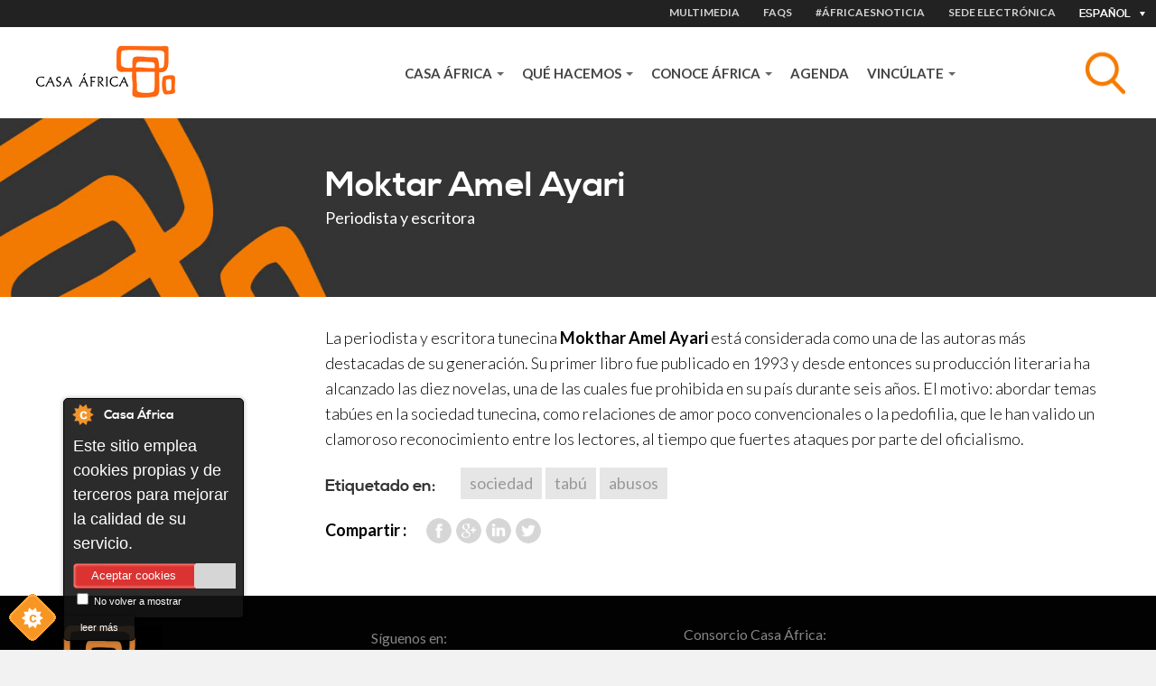

--- FILE ---
content_type: text/html; charset=utf-8
request_url: https://www.casafrica.es/es/persona/moktar-amel-ayari
body_size: 10012
content:
<!DOCTYPE html>
  <!--[if IEMobile 7]><html class="no-js ie iem7" lang="es" dir="ltr"><![endif]-->
  <!--[if lte IE 6]><html class="no-js ie lt-ie9 lt-ie8 lt-ie7" lang="es" dir="ltr"><![endif]-->
  <!--[if (IE 7)&(!IEMobile)]><html class="no-js ie lt-ie9 lt-ie8" lang="es" dir="ltr"><![endif]-->
  <!--[if IE 8]><html class="no-js ie lt-ie9" lang="es" dir="ltr"><![endif]-->
  <!--[if (gte IE 9)|(gt IEMobile 7)]><html class="no-js ie" lang="es" dir="ltr" prefix="og: http://ogp.me/ns# content: http://purl.org/rss/1.0/modules/content/ dc: http://purl.org/dc/terms/ foaf: http://xmlns.com/foaf/0.1/ rdfs: http://www.w3.org/2000/01/rdf-schema# sioc: http://rdfs.org/sioc/ns# sioct: http://rdfs.org/sioc/types# skos: http://www.w3.org/2004/02/skos/core# xsd: http://www.w3.org/2001/XMLSchema#"><![endif]-->
  <!--[if !IE]><!--><html class="no-js" lang="es" dir="ltr" prefix="og: http://ogp.me/ns# content: http://purl.org/rss/1.0/modules/content/ dc: http://purl.org/dc/terms/ foaf: http://xmlns.com/foaf/0.1/ rdfs: http://www.w3.org/2000/01/rdf-schema# sioc: http://rdfs.org/sioc/ns# sioct: http://rdfs.org/sioc/types# skos: http://www.w3.org/2004/02/skos/core# xsd: http://www.w3.org/2001/XMLSchema#"><!--<![endif]-->
<head>
  <meta charset="utf-8" />
<link rel="shortcut icon" href="https://www.casafrica.es/sites/default/files/favicon_0.ico" type="image/vnd.microsoft.icon" />
<link rel="profile" href="http://www.w3.org/1999/xhtml/vocab" />
<meta name="HandheldFriendly" content="true" />
<meta name="MobileOptimized" content="width" />
<meta http-equiv="cleartype" content="on" />
<link rel="apple-touch-icon-precomposed" href="https://www.casafrica.es/sites/all/themes/contrib/omega/omega/apple-touch-icon-precomposed-114x114.png" sizes="114x114" />
<link rel="apple-touch-icon-precomposed" href="https://www.casafrica.es/sites/all/themes/contrib/omega/omega/apple-touch-icon-precomposed.png" />
<link rel="apple-touch-icon-precomposed" href="https://www.casafrica.es/sites/all/themes/contrib/omega/omega/apple-touch-icon-precomposed-144x144.png" sizes="144x144" />
<link rel="apple-touch-icon-precomposed" href="https://www.casafrica.es/sites/all/themes/contrib/omega/omega/apple-touch-icon-precomposed-72x72.png" sizes="72x72" />
<meta name="description" content="La periodista y escritora tunecina Mokthar Amel Ayari está considerada como una de las autoras más destacadas de su generación. Su primer libro fue publicado en 1993 y desde entonces su producción literaria ha alcanzado las diez novelas, una de las cuales fue prohibida en su país durante seis años. El motivo: abordar temas tabúes en la sociedad tunecina, como relaciones de" />
<meta name="viewport" content="width=device-width, initial-scale=1.0" />
<meta name="generator" content="Drupal 7 (http://drupal.org)" />
<link rel="canonical" href="https://www.casafrica.es/es/persona/moktar-amel-ayari" />
<link rel="shortlink" href="https://www.casafrica.es/es/node/48573" />
<meta property="og:site_name" content="Casafrica" />
<meta property="og:type" content="non_profit" />
<meta property="og:url" content="https://www.casafrica.es" />
<meta property="og:title" content="Moktar Amel Ayari" />
<meta property="og:description" content="La periodista y escritora tunecina Mokthar Amel Ayari está considerada como una de las autoras más destacadas de su generación. Su primer libro fue publicado en 1993 y desde entonces su producción literaria ha alcanzado las diez novelas, una de las cuales fue prohibida en su país durante seis años. El motivo: abordar temas tabúes en la sociedad tunecina, como relaciones de amor poco convencionales o la pedofilia, que le han valido un clamoroso reconocimiento entre los lectores, al tiempo que fuertes ataques por parte del oficialismo." />
<meta property="og:updated_time" content="2025-07-15T08:05:39+01:00" />
<meta property="og:image" content="https://www.casafrica.es/sites/all/themes/custom/cafricath/logo.png" />
<meta property="article:published_time" content="2021-03-02T15:45:01+00:00" />
<meta property="article:modified_time" content="2025-07-15T08:05:39+01:00" />
  <title>Moktar Amel Ayari | Casa África</title>
  <link type="text/css" rel="stylesheet" href="https://www.casafrica.es/sites/default/files/css/css_EB7hu5UmeWGV7p925KUq8gI__-XOmNa2f3dQr_WMPqA.css" media="all" />
<link type="text/css" rel="stylesheet" href="https://www.casafrica.es/sites/default/files/css/css_LPdAxfaQ2UQT7uC9uCXf4ax-bfvztV-bEL7P_S4j-LE.css" media="all" />
<link type="text/css" rel="stylesheet" href="https://cdnjs.cloudflare.com/ajax/libs/font-awesome/4.4.0/css/font-awesome.min.css" media="all" />
<link type="text/css" rel="stylesheet" href="https://www.casafrica.es/sites/default/files/css/css_oNUgMvFhph7W33vRrRD2tA2CGuvKAe9WdzYsCcNVvRU.css" media="all" />
<link type="text/css" rel="stylesheet" href="https://www.casafrica.es/sites/default/files/css/css_WfGl0B9UV7ZrBcUBAKrS-96LXpTM8PiwCtVAYLLhSnk.css" media="all" />
<link type="text/css" rel="stylesheet" href="https://www.casafrica.es/sites/default/files/css/css_n3nCrQ457McBoz5XrfP26mFqS3ndZ9PEPwz2xVhBbDw.css" media="all" />
<link rel="stylesheet" href="https://use.typekit.net/ouh0ysa.css">
  <script src="https://www.casafrica.es/sites/default/files/js/js_mN9w0LQVxoL2dnVlT9Gw3WGphOAAFPIl81G3deI_7uk.js"></script>
<script src="https://www.casafrica.es/sites/default/files/js/js_mhtMXEZEu-fBZidsPGPL50vo-irdl4Bz-PWPT4Tbqgc.js"></script>
<script src="https://www.casafrica.es/sites/default/files/js/js_x4kAL64nHjTBsdBl7Ah-mfA2Xm732abOYRubJrutZ1E.js"></script>
<script src="https://www.casafrica.es/sites/default/files/js/js_Ik7ZP05oYhRVKizv34q4EwEuZCLNGWvZBG32QfsapaA.js"></script>
<script src="https://www.googletagmanager.com/gtag/js?id=G-MHKETBTX9N"></script>
<script>window.dataLayer = window.dataLayer || [];function gtag(){dataLayer.push(arguments)};gtag("js", new Date());gtag("set", "developer_id.dMDhkMT", true);gtag("config", "G-MHKETBTX9N", {"groups":"default","anonymize_ip":true});</script>
<script src="https://www.casafrica.es/sites/default/files/js/js_26nyzWc_8Ey4KWQf7_d5Kd9GPvBDt97ivfQZfV2-_Ds.js"></script>
<script src="https://www.casafrica.es/sites/default/files/js/js_lbSGCBlYWcmb-lQ_GuyXsYVWFrjNaYyUvibsbyRykCM.js"></script>
<script>jQuery.extend(Drupal.settings, {"basePath":"\/","pathPrefix":"es\/","setHasJsCookie":0,"ajaxPageState":{"theme":"cafricath","theme_token":"HO967Ho_3cSRwCxuAOr-d8X0XexN25JkGLfWCVcEJRw","jquery_version":"1.10","js":{"0":1,"1":1,"2":1,"3":1,"sites\/all\/modules\/contrib\/jquery_update\/replace\/jquery\/1.10\/jquery.min.js":1,"misc\/jquery-extend-3.4.0.js":1,"misc\/jquery-html-prefilter-3.5.0-backport.js":1,"misc\/jquery.once.js":1,"misc\/drupal.js":1,"sites\/all\/themes\/contrib\/omega\/omega\/js\/no-js.js":1,"sites\/all\/modules\/contrib\/jquery_update\/replace\/ui\/ui\/minified\/jquery.ui.core.min.js":1,"sites\/all\/modules\/contrib\/jquery_update\/replace\/ui\/ui\/minified\/jquery.ui.widget.min.js":1,"sites\/all\/modules\/contrib\/jquery_update\/replace\/ui\/ui\/minified\/jquery.ui.tabs.min.js":1,"sites\/all\/modules\/contrib\/jquery_update\/replace\/ui\/ui\/minified\/jquery.ui.accordion.min.js":1,"sites\/all\/modules\/contrib\/jquery_update\/replace\/ui\/external\/jquery.cookie.js":1,"sites\/all\/modules\/contrib\/jquery_update\/replace\/misc\/jquery.form.min.js":1,"sites\/all\/libraries\/chosen\/chosen.jquery.min.js":1,"misc\/ajax.js":1,"sites\/all\/modules\/contrib\/jquery_update\/js\/jquery_update.js":1,"sites\/all\/modules\/cookiecontrol\/js\/cookieControl-5.1.min.js":1,"public:\/\/languages\/es_t_YAHfvtSaRezBFhU-PQjoLT4kOz2OVuACOak7oL6Tw.js":1,"sites\/all\/libraries\/colorbox\/jquery.colorbox-min.js":1,"sites\/all\/modules\/contrib\/colorbox\/js\/colorbox.js":1,"sites\/all\/modules\/contrib\/colorbox\/js\/colorbox_inline.js":1,"sites\/all\/modules\/custom\/ca_search\/js\/generic-search.behaviors.js":1,"sites\/all\/modules\/contrib\/tb_megamenu\/js\/tb-megamenu-frontend.js":1,"sites\/all\/modules\/contrib\/tb_megamenu\/js\/tb-megamenu-touch.js":1,"sites\/all\/modules\/google_analytics\/googleanalytics.js":1,"https:\/\/www.googletagmanager.com\/gtag\/js?id=G-MHKETBTX9N":1,"4":1,"misc\/progress.js":1,"sites\/all\/modules\/contrib\/field_group\/field_group.js":1,"sites\/all\/modules\/contrib\/better_exposed_filters\/better_exposed_filters.js":1,"sites\/all\/modules\/contrib\/ctools\/js\/auto-submit.js":1,"sites\/all\/modules\/contrib\/chosen\/chosen.js":1,"sites\/all\/themes\/custom\/cafricath\/js\/cafricath.behaviors.js":1,"sites\/all\/themes\/custom\/cafricath\/js\/mobile-menu.js":1,"sites\/all\/themes\/custom\/cafricath\/ca_colorbox\/colorbox_style.js":1},"css":{"sites\/all\/themes\/contrib\/omega\/omega\/css\/modules\/system\/system.base.css":1,"sites\/all\/themes\/contrib\/omega\/omega\/css\/modules\/system\/system.menus.theme.css":1,"sites\/all\/themes\/contrib\/omega\/omega\/css\/modules\/system\/system.messages.theme.css":1,"sites\/all\/themes\/contrib\/omega\/omega\/css\/modules\/system\/system.theme.css":1,"sites\/all\/modules\/contrib\/date\/date_repeat_field\/date_repeat_field.css":1,"modules\/node\/node.css":1,"sites\/all\/themes\/contrib\/omega\/omega\/css\/modules\/field\/field.theme.css":1,"sites\/all\/modules\/contrib\/views\/css\/views.css":1,"sites\/all\/themes\/contrib\/omega\/omega\/css\/modules\/user\/user.base.css":1,"sites\/all\/themes\/contrib\/omega\/omega\/css\/modules\/user\/user.theme.css":1,"sites\/all\/modules\/contrib\/ckeditor\/css\/ckeditor.css":1,"misc\/ui\/jquery.ui.core.css":1,"misc\/ui\/jquery.ui.theme.css":1,"misc\/ui\/jquery.ui.tabs.css":1,"misc\/ui\/jquery.ui.accordion.css":1,"sites\/all\/libraries\/chosen\/chosen.css":1,"sites\/all\/modules\/contrib\/chosen\/css\/chosen-drupal.css":1,"sites\/all\/modules\/contrib\/better_messages\/better_messages_admin.css":1,"sites\/all\/modules\/contrib\/better_messages\/skins\/default\/better_messages.css":1,"sites\/all\/modules\/custom\/bootstrap_layouts\/assets\/css\/layout.css":1,"sites\/all\/modules\/contrib\/ctools\/css\/ctools.css":1,"sites\/all\/modules\/contrib\/panels\/css\/panels.css":1,"https:\/\/cdnjs.cloudflare.com\/ajax\/libs\/font-awesome\/4.4.0\/css\/font-awesome.min.css":1,"sites\/all\/modules\/contrib\/tb_megamenu\/css\/bootstrap.css":1,"sites\/all\/modules\/contrib\/tb_megamenu\/css\/base.css":1,"sites\/all\/modules\/contrib\/tb_megamenu\/css\/default.css":1,"sites\/all\/modules\/contrib\/tb_megamenu\/css\/compatibility.css":1,"sites\/all\/libraries\/fontello\/css\/fontello.css":1,"sites\/all\/themes\/custom\/cafricath\/css\/styles.css":1,"sites\/all\/themes\/custom\/cafricath\/css\/styles0.css":1,"all:0":1}},"colorbox":{"transition":"elastic","speed":"350","opacity":"0.60","slideshow":false,"slideshowAuto":true,"slideshowSpeed":"2500","slideshowStart":"start slideshow","slideshowStop":"stop slideshow","current":"{current} of {total}","previous":"\u00ab Prev","next":"Next \u00bb","close":"Close","overlayClose":true,"returnFocus":true,"maxWidth":"100%","maxHeight":"80%","initialWidth":"100%","initialHeight":"80%","fixed":true,"scrolling":false,"mobiledetect":false,"mobiledevicewidth":"480px","file_public_path":"\/sites\/default\/files","specificPagesDefaultValue":"admin*\nimagebrowser*\nimg_assist*\nimce*\nnode\/add\/*\nnode\/*\/edit\nprint\/*\nprintpdf\/*\nsystem\/ajax\nsystem\/ajax\/*"},"better_exposed_filters":{"views":{"related_publications":{"displays":{"block_1":{"filters":[]}}}},"datepicker":false,"slider":false,"settings":[],"autosubmit":false},"googleanalytics":{"account":["G-MHKETBTX9N"],"trackOutbound":1,"trackMailto":1,"trackDownload":1,"trackDownloadExtensions":"7z|aac|arc|arj|asf|asx|avi|bin|csv|doc(x|m)?|dot(x|m)?|exe|flv|gif|gz|gzip|hqx|jar|jpe?g|js|mp(2|3|4|e?g)|mov(ie)?|msi|msp|pdf|phps|png|ppt(x|m)?|pot(x|m)?|pps(x|m)?|ppam|sld(x|m)?|thmx|qtm?|ra(m|r)?|sea|sit|tar|tgz|torrent|txt|wav|wma|wmv|wpd|xls(x|m|b)?|xlt(x|m)|xlam|xml|z|zip","trackColorbox":1},"ajax":{"edit-search":{"callback":"reload_search_results","wrapper":"generic-search-results","event":"search:autocomplete","url":"\/es\/system\/ajax","submit":{"_triggering_element_name":"search"}}},"urlIsAjaxTrusted":{"\/es\/system\/ajax":true,"\/es\/search":true,"\/es":true},"field_group":{"div":"quien_es_quien"},"chosen":{"selector":".views-exposed-form-pagina-agenda-block-search select.form-select","minimum_single":0,"minimum_multiple":0,"minimum_width":200,"options":{"allow_single_deselect":false,"disable_search":true,"disable_search_threshold":0,"search_contains":true,"placeholder_text_multiple":"Elija algunas opciones","placeholder_text_single":"Elija una opci\u00f3n","no_results_text":"Sin resultados","inherit_select_classes":true}}});</script>
</head>
<body class="html not-front not-logged-in page-node page-node- page-node-48573 node-type-person i18n-es section-persona">
  <a href="#main-content" class="element-invisible element-focusable">Pasar al contenido principal</a>
    <div class="l-page">

            <div class="l-one">
              <div class="l-region l-region--one">
    <div id="block-locale-language" role="complementary" class="block block--locale block--locale-language">
  <div class="inner-content">
            <div class="block__content">
      <div class="current-lang">Español</div>
      <div class="available-langs">
        <ul class="language-switcher-locale-url"><li class="en first"><a href="/en/person/moktar-amel-ayari" class="language-link" xml:lang="en">English</a></li>
<li class="es active"><a href="/es/persona/moktar-amel-ayari" class="language-link active" xml:lang="es">Español</a></li>
<li class="fr"><a href="/fr/personne/moktar-amel-ayari" class="language-link" xml:lang="fr">Français</a></li>
<li class="pt last"><a href="/pt/pessoa/moktar-amel-ayari" class="language-link" xml:lang="pt">Portuguese</a></li>
</ul>      </div>
    </div>
  </div>
</div>
<nav id="block-menu-menu-heading-menu" role="navigation" class="block block--menu block--menu-menu-heading-menu">
      
  <ul class="menu"><li class="first leaf item-1"><a href="/es/multimedia">MULTIMEDIA</a></li>
<li class="leaf item-2"><a href="/es/content/faqs">FAQS</a></li>
<li class="leaf"><a href="/es/africaesnoticia">#ÁfricaEsNoticia</a></li>
<li class="last leaf"><a href="https://www.casafrica.es/es/portal-de-transparencia#container-9492">Sede electrónica</a></li>
</ul></nav>
  </div>
        </div>
    
            <div class="l-two">
              <div class="l-region l-region--two">
    <div id="block-blockify-blockify-logo" class="block block--blockify block--blockify-blockify-logo">
  <div class="inner-content">
    <!--  -->
        <div class="block__content">
      <a href="/es" id="logo" rel="home" title="Return to the Casa África home page"><img typeof="foaf:Image" src="https://www.casafrica.es/sites/all/themes/custom/cafricath/logo.png" alt="Casa África logo" /></a>    </div>
  </div>
</div>
<div id="block-ca-search-generic-search" class="block block--ca-search block--ca-search-generic-search">
  <div class="inner-content">
    <!--  -->
        <div class="block__content">
      <form class="ca-search-block-generic-search-form" action="/es/search" method="post" id="ca-search-block-generic-search-form" accept-charset="UTF-8"><div><div class="search-form-wrapper-top form-wrapper" id="edit-search-form-wrapper-top"><div class="form-item form-type-textfield form-item-search">
  <label class="element-invisible" for="edit-search">Asunto </label>
 <input placeholder="Busca tema, país, empresa, persona, autor..." autocomplete="off" class="search-autocomplete form-text" data-set-focus="1" type="text" id="edit-search" name="search" value="" size="60" maxlength="128" />
</div>
<input type="submit" id="edit-submit" name="op" value="Buscar" class="form-submit" /><div class="trigger-button"></div></div><div class="search-form-wrapper-bottom form-wrapper" id="edit-search-form-wrapper-bottom"><div id="generic-search-results" class="form-wrapper"></div></div><input type="hidden" name="form_build_id" value="form-YuTsYk2DVmqSRNX7kgzChKhKQ5xhAnIJcjlRR9r2KMA" />
<input type="hidden" name="form_id" value="ca_search_block_generic_search_form" />
</div></form>    </div>
  </div>
</div>
<div id="block-tb-megamenu-main-menu" class="block block--tb-megamenu block--tb-megamenu-main-menu">
  <div class="inner-content">
    <!--  -->
        <div class="block__content">
      <div  class="tb-megamenu tb-megamenu-main-menu" class="tb-megamenu tb-megamenu-main-menu" role="navigation" aria-label="Main navigation">
      <button data-target=".nav-collapse" data-toggle="collapse" class="btn btn-navbar tb-megamenu-button" type="button">
      <i class="fa fa-reorder"></i>
    </button>
    <div class="nav-collapse  always-show">
    <ul  class="tb-megamenu-nav nav level-0 items-5" class="tb-megamenu-nav nav level-0 items-5">
    <li  data-id="1058" data-level="1" data-type="menu_item" data-class="" data-xicon="" data-caption="" data-alignsub="" data-group="0" data-hidewcol="0" data-hidesub="0" id="" style="" class="tb-megamenu-item level-1 mega dropdown" class="tb-megamenu-item level-1 mega dropdown">
    <a href="#"  class="dropdown-toggle">
            Casa África              <span class="caret"></span>
                </a>
          <div  data-class="" data-width="900" style="width: 900px;" class="tb-megamenu-submenu dropdown-menu mega-dropdown-menu nav-child" class="tb-megamenu-submenu dropdown-menu mega-dropdown-menu nav-child">
  <div class="mega-dropdown-inner">
    <div  class="tb-megamenu-row row-fluid" class="tb-megamenu-row row-fluid">
  <div  data-class="" data-width="4" data-hidewcol="0" id="tb-megamenu-column-1" class="tb-megamenu-column span4  mega-col-nav" class="tb-megamenu-column span4  mega-col-nav">
  <div class="tb-megamenu-column-inner mega-inner clearfix">
        <ul  class="tb-megamenu-subnav mega-nav level-1 items-5" class="tb-megamenu-subnav mega-nav level-1 items-5">
    <li  data-id="4628" data-level="2" data-type="menu_item" data-class="menu-item-title" data-xicon="" data-caption="" data-alignsub="" data-group="0" data-hidewcol="0" data-hidesub="0" id="" style="" class="tb-megamenu-item level-2 mega menu-item-title" class="tb-megamenu-item level-2 mega menu-item-title">
    <a href="#" >
            CONÓCENOS                </a>
            </li>

  <li  data-id="4602" data-level="2" data-type="menu_item" data-class="" data-xicon="" data-caption="" data-alignsub="" data-group="0" data-hidewcol="0" data-hidesub="0" id="" style="" class="tb-megamenu-item level-2 mega" class="tb-megamenu-item level-2 mega">
    <a href="/es/quienes-somos" >
            Quiénes somos                </a>
            </li>

  <li  data-id="4603" data-level="2" data-type="menu_item" data-class="" data-xicon="" data-caption="" data-alignsub="" data-group="0" data-hidewcol="0" data-hidesub="0" id="" style="" class="tb-megamenu-item level-2 mega" class="tb-megamenu-item level-2 mega">
    <a href="/es/mediateca" >
            Mediateca                </a>
            </li>

  <li  data-id="4641" data-level="2" data-type="menu_item" data-class="" data-xicon="" data-caption="" data-alignsub="" data-group="0" data-hidewcol="0" data-hidesub="0" id="" style="" class="tb-megamenu-item level-2 mega" class="tb-megamenu-item level-2 mega">
    <a href="/es/trabaja-con-nosotros" >
            Trabaja con nosotros                </a>
            </li>

  <li  data-id="4643" data-level="2" data-type="menu_item" data-class="" data-xicon="" data-caption="" data-alignsub="" data-group="0" data-hidewcol="0" data-hidesub="0" id="" style="" class="tb-megamenu-item level-2 mega" class="tb-megamenu-item level-2 mega">
    <a href="/es/portal-de-transparencia" >
            Portal de transparencia                </a>
            </li>
</ul>
  </div>
</div>

<div  data-class="" data-width="4" data-hidewcol="" id="tb-megamenu-column-2" class="tb-megamenu-column span4  mega-col-nav" class="tb-megamenu-column span4  mega-col-nav">
  <div class="tb-megamenu-column-inner mega-inner clearfix">
        <ul  class="tb-megamenu-subnav mega-nav level-1 items-3" class="tb-megamenu-subnav mega-nav level-1 items-3">
    <li  data-id="4604" data-level="2" data-type="menu_item" data-class="menu-item-title" data-xicon="" data-caption="" data-alignsub="" data-group="1" data-hidewcol="0" data-hidesub="0" id="" style="" class="tb-megamenu-item level-2 mega menu-item-title" class="tb-megamenu-item level-2 mega menu-item-title">
    <a href="#" >
            NOTICIAS                </a>
            </li>

  <li  data-id="4605" data-level="2" data-type="menu_item" data-class="" data-xicon="" data-caption="" data-alignsub="" data-group="0" data-hidewcol="0" data-hidesub="0" id="" style="" class="tb-megamenu-item level-2 mega" class="tb-megamenu-item level-2 mega">
    <a href="/es/africaesnoticia" >
            #ÁfricaEsNoticia                </a>
            </li>

  <li  data-id="4584" data-level="2" data-type="menu_item" data-class="" data-xicon="" data-caption="" data-alignsub="" data-group="0" data-hidewcol="0" data-hidesub="0" id="" style="" class="tb-megamenu-item level-2 mega" class="tb-megamenu-item level-2 mega">
    <a href="/es/institucional" >
            Descargas                </a>
            </li>
</ul>
  </div>
</div>

<div  data-showblocktitle="1" data-class="bgcolor-F37A00 padding-0x20 full-height" data-width="4" data-hidewcol="" id="tb-megamenu-column-3" class="tb-megamenu-column span4  mega-col-nav bgcolor-F37A00 padding-0x20 full-height" class="tb-megamenu-column span4  mega-col-nav bgcolor-F37A00 padding-0x20 full-height">
  <div class="tb-megamenu-column-inner mega-inner clearfix">
        <div  data-type="block" data-block="bean--texto-destacado-menu-casa-africa" class="tb-megamenu-block tb-block tb-megamenu-block" class="tb-megamenu-block tb-block tb-megamenu-block">
  <div class="block-inner">
    <div id="block-bean-texto-destacado-menu-casa-africa" class="block block--bean block--bean-texto-destacado-menu-casa-africa bgcolor-F37A00  paragraphs-container">
  <div class="inner-content">
    <!--  -->
        <div class="block__content">
      <div class="entity entity-bean bean-common-content clearfix" about="/es/block/texto-destacado-menu-casa-africa" typeof="" class="entity entity-bean bean-common-content">
        <div class="content">
    
<div class="paragraphs-items paragraphs-items-field-contents paragraphs-items-field-contents-full paragraphs-items-full row" class="paragraphs-items paragraphs-items-field-contents paragraphs-items-field-contents-full paragraphs-items-full row">
  <div class="entity entity-paragraphs-item paragraphs-item-text-content view-mode-full   col-md-12 " about="" typeof="" class="entity entity-paragraphs-item paragraphs-item-text-content view-mode-full   col-md-12 ">
  <div class="content">
    <div class="field field--name-field-body field--type-text-long field--label-hidden"><div class="field__items"><div class="field__item even"><p class="block__title fontcolor-FFFFFF">Nuestra misión es acercar África y España</p>
<p class="fontcolor-FFFFFF">A través de actividades divulgativas, educativas, económicas y culturales, fomentamos el conocimiento mutuo y fortalecemos las relaciones hispanoafricanas.</p>
</div></div></div>  </div>
</div>
</div>
  </div>
</div>
    </div>
  </div>
</div>
  </div>
</div>
  </div>
</div>
</div>
  </div>
</div>
  </li>

  <li  data-id="4606" data-level="1" data-type="menu_item" data-class="" data-xicon="" data-caption="" data-alignsub="" data-group="0" data-hidewcol="0" data-hidesub="0" id="" style="" class="tb-megamenu-item level-1 mega dropdown" class="tb-megamenu-item level-1 mega dropdown">
    <a href="#"  class="dropdown-toggle">
            QUÉ HACEMOS              <span class="caret"></span>
                </a>
          <div  data-class="" data-width="900" style="width: 900px;" class="tb-megamenu-submenu dropdown-menu mega-dropdown-menu nav-child" class="tb-megamenu-submenu dropdown-menu mega-dropdown-menu nav-child">
  <div class="mega-dropdown-inner">
    <div  class="tb-megamenu-row row-fluid" class="tb-megamenu-row row-fluid">
  <div  data-class="" data-width="4" data-hidewcol="0" id="tb-megamenu-column-4" class="tb-megamenu-column span4  mega-col-nav" class="tb-megamenu-column span4  mega-col-nav">
  <div class="tb-megamenu-column-inner mega-inner clearfix">
        <ul  class="tb-megamenu-subnav mega-nav level-1 items-2" class="tb-megamenu-subnav mega-nav level-1 items-2">
    <li  data-id="4607" data-level="2" data-type="menu_item" data-class="menu-item-title" data-xicon="" data-caption="" data-alignsub="" data-group="0" data-hidewcol="0" data-hidesub="0" id="" style="" class="tb-megamenu-item level-2 mega menu-item-title" class="tb-megamenu-item level-2 mega menu-item-title">
    <a href="#" >
            PROGRAMAS                </a>
            </li>

  <li  data-id="4631" data-level="2" data-type="menu_item" data-class="" data-xicon="" data-caption="" data-alignsub="" data-group="0" data-hidewcol="0" data-hidesub="0" id="" style="" class="tb-megamenu-item level-2 mega" class="tb-megamenu-item level-2 mega">
    <a href="/es/programas-de-casa-africa" >
            Las líneas de actuación de Casa África                </a>
            </li>
</ul>
  </div>
</div>

<div  data-class="" data-width="4" data-hidewcol="" id="tb-megamenu-column-5" class="tb-megamenu-column span4  mega-col-nav" class="tb-megamenu-column span4  mega-col-nav">
  <div class="tb-megamenu-column-inner mega-inner clearfix">
        <ul  class="tb-megamenu-subnav mega-nav level-1 items-4" class="tb-megamenu-subnav mega-nav level-1 items-4">
    <li  data-id="4612" data-level="2" data-type="menu_item" data-class="" data-xicon="" data-caption="" data-alignsub="" data-group="0" data-hidewcol="0" data-hidesub="0" id="" style="" class="tb-megamenu-item level-2 mega" class="tb-megamenu-item level-2 mega">
    <a href="/es/exposiciones" >
            Exposiciones                </a>
            </li>

  <li  data-id="4608" data-level="2" data-type="menu_item" data-class="" data-xicon="" data-caption="" data-alignsub="" data-group="0" data-hidewcol="0" data-hidesub="0" id="" style="" class="tb-megamenu-item level-2 mega" class="tb-megamenu-item level-2 mega">
    <a href="/es/letras-africanas" >
            Letras Africanas                </a>
            </li>

  <li  data-id="4610" data-level="2" data-type="menu_item" data-class="" data-xicon="" data-caption="" data-alignsub="" data-group="0" data-hidewcol="0" data-hidesub="0" id="" style="" class="tb-megamenu-item level-2 mega" class="tb-megamenu-item level-2 mega">
    <a href="/es/mediateca" >
            Mediateca                </a>
            </li>

  <li  data-id="4613" data-level="2" data-type="menu_item" data-class="" data-xicon="" data-caption="" data-alignsub="" data-group="0" data-hidewcol="0" data-hidesub="0" id="" style="" class="tb-megamenu-item level-2 mega" class="tb-megamenu-item level-2 mega">
    <a href="/es/premios-de-casa-africa" >
            Premios                </a>
            </li>
</ul>
  </div>
</div>

<div  data-class="" data-width="4" data-hidewcol="" id="tb-megamenu-column-6" class="tb-megamenu-column span4  mega-col-nav" class="tb-megamenu-column span4  mega-col-nav">
  <div class="tb-megamenu-column-inner mega-inner clearfix">
        <ul  class="tb-megamenu-subnav mega-nav level-1 items-2" class="tb-megamenu-subnav mega-nav level-1 items-2">
    <li  data-id="4611" data-level="2" data-type="menu_item" data-class="" data-xicon="" data-caption="" data-alignsub="" data-group="0" data-hidewcol="0" data-hidesub="0" id="" style="" class="tb-megamenu-item level-2 mega" class="tb-megamenu-item level-2 mega">
    <a href="https://www.esafrica.es" >
            Blog EsÁfrica                </a>
            </li>

  <li  data-id="4639" data-level="2" data-type="menu_item" data-class="" data-xicon="" data-caption="" data-alignsub="" data-group="0" data-hidewcol="0" data-hidesub="0" id="" style="" class="tb-megamenu-item level-2 mega" class="tb-megamenu-item level-2 mega">
    <a href="/es/node/12419/" >
            Publicaciones                 </a>
            </li>
</ul>
  </div>
</div>
</div>
  </div>
</div>
  </li>

  <li  data-id="4614" data-level="1" data-type="menu_item" data-class="" data-xicon="" data-caption="" data-alignsub="" data-group="0" data-hidewcol="0" data-hidesub="0" id="" style="" class="tb-megamenu-item level-1 mega dropdown" class="tb-megamenu-item level-1 mega dropdown">
    <a href="#"  class="dropdown-toggle">
            CONOCE ÁFRICA              <span class="caret"></span>
                </a>
          <div  data-class="" data-width="900" style="width: 900px;" class="tb-megamenu-submenu dropdown-menu mega-dropdown-menu nav-child" class="tb-megamenu-submenu dropdown-menu mega-dropdown-menu nav-child">
  <div class="mega-dropdown-inner">
    <div  class="tb-megamenu-row row-fluid" class="tb-megamenu-row row-fluid">
  <div  data-class="" data-width="4" data-hidewcol="0" id="tb-megamenu-column-7" class="tb-megamenu-column span4  mega-col-nav" class="tb-megamenu-column span4  mega-col-nav">
  <div class="tb-megamenu-column-inner mega-inner clearfix">
        <ul  class="tb-megamenu-subnav mega-nav level-1 items-10" class="tb-megamenu-subnav mega-nav level-1 items-10">
    <li  data-id="4615" data-level="2" data-type="menu_item" data-class="menu-item-title" data-xicon="" data-caption="" data-alignsub="" data-group="0" data-hidewcol="0" data-hidesub="0" id="" style="" class="tb-megamenu-item level-2 mega menu-item-title" class="tb-megamenu-item level-2 mega menu-item-title">
    <a href="#" >
            TEMAS                </a>
            </li>

  <li  data-id="4907" data-level="2" data-type="menu_item" data-class="" data-xicon="" data-caption="" data-alignsub="" data-group="0" data-hidewcol="0" data-hidesub="0" id="" style="" class="tb-megamenu-item level-2 mega" class="tb-megamenu-item level-2 mega">
    <a href="/es/sociedad-civil" >
            Sociedad civil                </a>
            </li>

  <li  data-id="4354" data-level="2" data-type="menu_item" data-class="" data-xicon="" data-caption="" data-alignsub="" data-group="0" data-hidewcol="0" data-hidesub="0" id="" style="" class="tb-megamenu-item level-2 mega" class="tb-megamenu-item level-2 mega">
    <a href="/es/genero" >
            Género                </a>
            </li>

  <li  data-id="4904" data-level="2" data-type="menu_item" data-class="" data-xicon="" data-caption="" data-alignsub="" data-group="0" data-hidewcol="0" data-hidesub="0" id="" style="" class="tb-megamenu-item level-2 mega" class="tb-megamenu-item level-2 mega">
    <a href="/es/migraciones" >
            Migraciones                </a>
            </li>

  <li  data-id="4618" data-level="2" data-type="menu_item" data-class="" data-xicon="" data-caption="" data-alignsub="" data-group="1" data-hidewcol="0" data-hidesub="0" id="" style="" class="tb-megamenu-item level-2 mega" class="tb-megamenu-item level-2 mega">
    <a href="/es/economia" >
            Economía                </a>
            </li>

  <li  data-id="2754" data-level="2" data-type="menu_item" data-class="" data-xicon="" data-caption="" data-alignsub="" data-group="0" data-hidewcol="0" data-hidesub="0" id="" style="" class="tb-megamenu-item level-2 mega" class="tb-megamenu-item level-2 mega">
    <a href="/es/literatura" >
            Literatura                </a>
            </li>

  <li  data-id="4609" data-level="2" data-type="menu_item" data-class="" data-xicon="" data-caption="" data-alignsub="" data-group="0" data-hidewcol="0" data-hidesub="0" id="" style="" class="tb-megamenu-item level-2 mega" class="tb-megamenu-item level-2 mega">
    <a href="/es/cine" >
            Cine                </a>
            </li>

  <li  data-id="4620" data-level="2" data-type="menu_item" data-class="" data-xicon="" data-caption="" data-alignsub="" data-group="0" data-hidewcol="0" data-hidesub="0" id="" style="" class="tb-megamenu-item level-2 mega" class="tb-megamenu-item level-2 mega">
    <a href="/es/musica" >
            Música                </a>
            </li>

  <li  data-id="4621" data-level="2" data-type="menu_item" data-class="" data-xicon="" data-caption="" data-alignsub="" data-group="0" data-hidewcol="0" data-hidesub="0" id="" style="" class="tb-megamenu-item level-2 mega" class="tb-megamenu-item level-2 mega">
    <a href="/es/periodismo-en-africa" >
            Periodismo en África                </a>
            </li>

  <li  data-id="4619" data-level="2" data-type="menu_item" data-class="" data-xicon="" data-caption="" data-alignsub="" data-group="0" data-hidewcol="0" data-hidesub="0" id="" style="" class="tb-megamenu-item level-2 mega" class="tb-megamenu-item level-2 mega">
    <a href="/es/content/tecnologia" >
            Tecnología                </a>
            </li>
</ul>
  </div>
</div>

<div  data-class="" data-width="4" data-hidewcol="" id="tb-megamenu-column-8" class="tb-megamenu-column span4  mega-col-nav" class="tb-megamenu-column span4  mega-col-nav">
  <div class="tb-megamenu-column-inner mega-inner clearfix">
        <ul  class="tb-megamenu-subnav mega-nav level-1 items-6" class="tb-megamenu-subnav mega-nav level-1 items-6">
    <li  data-id="4622" data-level="2" data-type="menu_item" data-class="menu-item-title" data-xicon="" data-caption="" data-alignsub="" data-group="0" data-hidewcol="0" data-hidesub="0" id="" style="" class="tb-megamenu-item level-2 mega menu-item-title" class="tb-megamenu-item level-2 mega menu-item-title">
    <a href="#" >
            QUIERO                </a>
            </li>

  <li  data-id="4624" data-level="2" data-type="menu_item" data-class="" data-xicon="" data-caption="" data-alignsub="" data-group="0" data-hidewcol="0" data-hidesub="0" id="" style="" class="tb-megamenu-item level-2 mega" class="tb-megamenu-item level-2 mega">
    <a href="/es/estudiar-en-africa" >
            Estudiar en África                </a>
            </li>

  <li  data-id="4625" data-level="2" data-type="menu_item" data-class="" data-xicon="" data-caption="" data-alignsub="" data-group="0" data-hidewcol="0" data-hidesub="0" id="" style="" class="tb-megamenu-item level-2 mega" class="tb-megamenu-item level-2 mega">
    <a href="/es/ser-voluntarioa-en-africa" >
            Ser voluntario/a en África                </a>
            </li>

  <li  data-id="4623" data-level="2" data-type="menu_item" data-class="" data-xicon="" data-caption="" data-alignsub="" data-group="0" data-hidewcol="0" data-hidesub="0" id="" style="" class="tb-megamenu-item level-2 mega" class="tb-megamenu-item level-2 mega">
    <a href="/es/trabajar-en-africa" >
            Trabajar en África                </a>
            </li>

  <li  data-id="2751" data-level="2" data-type="menu_item" data-class="menu-item-title" data-xicon="" data-caption="" data-alignsub="" data-group="0" data-hidewcol="0" data-hidesub="0" id="" style="" class="tb-megamenu-item level-2 mega menu-item-title" class="tb-megamenu-item level-2 mega menu-item-title">
    <a href="#" >
            PAÍSES AFRICANOS                </a>
            </li>

  <li  data-id="4632" data-level="2" data-type="menu_item" data-class="" data-xicon="" data-caption="" data-alignsub="" data-group="0" data-hidewcol="0" data-hidesub="0" id="" style="" class="tb-megamenu-item level-2 mega" class="tb-megamenu-item level-2 mega">
    <a href="/es/conoce-africa/paises-africanos" >
            Información económica y cultural de los países africanos                </a>
            </li>
</ul>
  </div>
</div>

<div  data-showblocktitle="1" data-class="" data-width="4" data-hidewcol="" id="tb-megamenu-column-9" class="tb-megamenu-column span4  mega-col-nav" class="tb-megamenu-column span4  mega-col-nav">
  <div class="tb-megamenu-column-inner mega-inner clearfix">
        <div  data-type="block" data-block="block--3" class="tb-megamenu-block tb-block tb-megamenu-block" class="tb-megamenu-block tb-block tb-megamenu-block">
  <div class="block-inner">
    <div id="block-block-3" class="block block--block block--block-3">
  <div class="inner-content">
    <!--  -->
        <div class="block__content">
      <p><img alt="" height="224" src="/sites/default/files/african-map.png" width="200" /></p>
    </div>
  </div>
</div>
  </div>
</div>
  </div>
</div>
</div>
  </div>
</div>
  </li>

  <li  data-id="4668" data-level="1" data-type="menu_item" data-class="" data-xicon="" data-caption="" data-alignsub="" data-group="0" data-hidewcol="0" data-hidesub="0" id="" style="" class="tb-megamenu-item level-1 mega" class="tb-megamenu-item level-1 mega">
    <a href="/es/agenda" >
            Agenda                </a>
            </li>

  <li  data-id="1062" data-level="1" data-type="menu_item" data-class="" data-xicon="" data-caption="" data-alignsub="" data-group="0" data-hidewcol="0" data-hidesub="0" id="" style="" class="tb-megamenu-item level-1 mega dropdown" class="tb-megamenu-item level-1 mega dropdown">
    <a href="#"  class="dropdown-toggle">
            Vincúlate              <span class="caret"></span>
                </a>
          <div  data-class="" data-width="" class="tb-megamenu-submenu dropdown-menu mega-dropdown-menu nav-child" class="tb-megamenu-submenu dropdown-menu mega-dropdown-menu nav-child">
  <div class="mega-dropdown-inner">
    <div  class="tb-megamenu-row row-fluid" class="tb-megamenu-row row-fluid">
  <div  data-class="" data-width="12" data-hidewcol="0" id="tb-megamenu-column-10" class="tb-megamenu-column span12  mega-col-nav" class="tb-megamenu-column span12  mega-col-nav">
  <div class="tb-megamenu-column-inner mega-inner clearfix">
        <ul  class="tb-megamenu-subnav mega-nav level-1 items-5" class="tb-megamenu-subnav mega-nav level-1 items-5">
    <li  data-id="4645" data-level="2" data-type="menu_item" data-class="menu-item-title" data-xicon="" data-caption="" data-alignsub="" data-group="0" data-hidewcol="0" data-hidesub="0" id="" style="" class="tb-megamenu-item level-2 mega menu-item-title" class="tb-megamenu-item level-2 mega menu-item-title">
    <a href="#" >
            VINCÚLATE                </a>
            </li>

  <li  data-id="4425" data-level="2" data-type="menu_item" data-class="" data-xicon="" data-caption="" data-alignsub="" data-group="0" data-hidewcol="0" data-hidesub="0" id="" style="" class="tb-megamenu-item level-2 mega" class="tb-megamenu-item level-2 mega">
    <a href="/es/creando-redes" >
            Creando Redes. Comunidad de expertos                </a>
            </li>

  <li  data-id="4426" data-level="2" data-type="menu_item" data-class="" data-xicon="" data-caption="" data-alignsub="" data-group="0" data-hidewcol="0" data-hidesub="0" id="" style="" class="tb-megamenu-item level-2 mega" class="tb-megamenu-item level-2 mega">
    <a href="/es/quien-es-quien" >
            Quién es quién en África                </a>
            </li>

  <li  data-id="4424" data-level="2" data-type="menu_item" data-class="" data-xicon="" data-caption="" data-alignsub="" data-group="0" data-hidewcol="0" data-hidesub="0" id="" style="" class="tb-megamenu-item level-2 mega" class="tb-megamenu-item level-2 mega">
    <a href="/es/person/join-us" >
            Date de alta                </a>
            </li>

  <li  data-id="4627" data-level="2" data-type="menu_item" data-class="" data-xicon="" data-caption="" data-alignsub="" data-group="0" data-hidewcol="0" data-hidesub="0" id="" style="" class="tb-megamenu-item level-2 mega" class="tb-megamenu-item level-2 mega">
    <a href="/es/search?f%25255B0%25255D=type%3Anetwork&f%255B0%255D=type%3Anetwork" >
            Organismos africanos                </a>
            </li>
</ul>
  </div>
</div>
</div>
  </div>
</div>
  </li>
</ul>
      </div>
  </div>
    </div>
  </div>
</div>
  </div>
            <div class="mobile-menu-wrapper">
                <a class="logo" href="/">
                    <img src="https://www.casafrica.es/sites/all/themes/custom/cafricath/logo.png" title="Casa África" alt="Casa África"/>
                </a>

                <div class="mobile-menu-background"></div>

                <div class="mobile-menu-wrapper-fixed">
                    <div class="toggle-wrapper">
                        <a class="menu-toggle" href="#">Menu</a>
                        <div class="search-trigger-button"></div>
                    </div>
                    <div class="mobile-menu">
                        <div class="close"></div>
                        <div class="block-fixed"></div>
                        <div class="block-scrollable"></div>
                    </div>
                </div>
            </div>
        </div>
    
            <div class="l-admin">
            <div class="l-container">
                                                            </div>
        </div>
    
    
    
            <div class="l-five">
              <div class="l-region l-region--five">
    <div id="block-blockify-blockify-messages" class="block block--blockify block--blockify-blockify-messages">
  <div class="inner-content">
    <!--  -->
        <div class="block__content">
          </div>
  </div>
</div>
<div  about="/es/persona/moktar-amel-ayari" typeof="sioc:Item foaf:Document" class="ds-1col node node--person view-mode-quien_es_quien node--quien-es-quien node--person--quien-es-quien clearfix">

  
  <div class="group-header field-group-div"><div class="field field--name-title field--type-ds field--label-hidden"><div class="field__items"><div class="field__item even" property="dc:title"><h2>Moktar Amel Ayari</h2></div></div></div><div class="field field--name-field-person-tag-line field--type-text field--label-hidden"><div class="field__items"><div class="field__item even">Periodista y escritora</div></div></div></div><div class="group-content field-group-div"><div class="field field--name-body field--type-text-with-summary field--label-hidden"><div class="field__items"><div class="field__item even" property="content:encoded"><p>La periodista y escritora tunecina <strong>Mokthar Amel Ayari</strong> está considerada como una de las autoras más destacadas de su generación. Su primer libro fue publicado en 1993 y desde entonces su producción literaria ha alcanzado las diez novelas, una de las cuales fue prohibida en su país durante seis años. El motivo: abordar temas tabúes en la sociedad tunecina, como relaciones de amor poco convencionales o la pedofilia, que le han valido un clamoroso reconocimiento entre los lectores, al tiempo que fuertes ataques por parte del oficialismo.</p>
</div></div></div><div class="field field--name-field-tags field--type-taxonomy-term-reference field--label-inline inline"><div class="field__label">Etiquetado en:&nbsp;</div><div class="field__items"><div class="field__item even"><a href="/es/search?f%5B0%5D=field_tags%3A1474" class="">sociedad</a> <a href="/es/search?f%5B0%5D=field_tags%3A3898" class="">tabú</a> <a href="/es/search?f%5B0%5D=field_tags%3A3899" class="">abusos</a></div></div></div><div class="social-share clearfix"><span class="share-label">Compartir : </span><ul><li class="social-share-item-facebook first"><a href="http://facebook.com/sharer.php?u=https%3A%2F%2Fwww.casafrica.es%2Fes%2Fpersona%2Fmoktar-amel-ayari&amp;t=Moktar%20Amel%20Ayari" class="social-share-facebook" title="Compartir Facebook" target="_blank">Facebook</a></li>
<li class="social-share-item-googleplus"><a href="https://plus.google.com/share?url=https%3A%2F%2Fwww.casafrica.es%2Fes%2Fpersona%2Fmoktar-amel-ayari" class="social-share-googleplus" title="Compartir Google Plus" target="_blank">Google Plus</a></li>
<li class="social-share-item-linkedin"><a href="http://www.linkedin.com/shareArticle?url=https%3A%2F%2Fwww.casafrica.es%2Fes%2Fpersona%2Fmoktar-amel-ayari&amp;mini=true&amp;title=Moktar%20Amel%20Ayari&amp;ro=false&amp;summary=La%20periodista%20y%20escritora%20tunecina%C2%A0Mokthar%20Amel%20Ayari%C2%A0est%C3%A1%20considerada%20como%20una%20de%20las%20autoras%20m%C3...&amp;source=" class="social-share-linkedin" title="Compartir LinkedIn" target="_blank">LinkedIn</a></li>
<li class="social-share-item-twitter last"><a href="http://twitter.com/intent/tweet?url=https%3A%2F%2Fwww.casafrica.es%2Fes%2Fpersona%2Fmoktar-amel-ayari&amp;text=Moktar%20Amel%20Ayari" class="social-share-twitter" title="Compartir Twitter" target="_blank">Twitter</a></li>
</ul></div></div></div>

<div id="block-bean-people-related-news" class="block block--bean block--bean-people-related-news   paragraphs-container">
  <div class="inner-content">
    <!--  -->
        <div class="block__content">
      <div class="entity entity-bean bean-common-content clearfix" about="/es/block/people-related-news" typeof="" class="entity entity-bean bean-common-content">
        <div class="content">
    
<div class="paragraphs-items paragraphs-items-field-contents paragraphs-items-field-contents-full paragraphs-items-full row" class="paragraphs-items paragraphs-items-field-contents paragraphs-items-field-contents-full paragraphs-items-full row">
      </div>
  </div>
</div>
    </div>
  </div>
</div>
  </div>
        </div>
    
    
    
    
            <div class="l-nine">
              <div class="l-region l-region--nine">
    <div id="block-block-4" class="block block--block block--block-4">
  <div class="inner-content">
    <!--  -->
        <div class="block__content">
      <div id="form-acm_28861"> </div>
<script type="text/javascript" src="https://acumbamail.com/newform/dynamic/js/DZGCWGIa3tI1ylxsUCCwi4TsjO95mab/28861/"></script>    </div>
  </div>
</div>
  </div>
        </div>
    
            <div class="l-ten">
              <div class="l-region l-region--ten">
    <div id="block-bean-footer-contacto" class="block block--bean block--bean-footer-contacto   paragraphs-container">
  <div class="inner-content">
    <!--  -->
        <div class="block__content">
      <div class="entity entity-bean bean-common-content clearfix" about="/es/block/footer-contacto" typeof="" class="entity entity-bean bean-common-content">
        <div class="content">
    
<div class="paragraphs-items paragraphs-items-field-contents paragraphs-items-field-contents-full paragraphs-items-full row" class="paragraphs-items paragraphs-items-field-contents paragraphs-items-field-contents-full paragraphs-items-full row">
  <div class="entity entity-paragraphs-item paragraphs-item-text-content view-mode-full   col-md-12 " about="" typeof="" class="entity entity-paragraphs-item paragraphs-item-text-content view-mode-full   col-md-12 ">
  <div class="content">
    <div class="field field--name-field-body field--type-text-long field--label-hidden"><div class="field__items"><div class="field__item even"><div class="footer-block">
<div class="logo"><img alt="" height="52" src="/sites/default/files/logo_fondo_negro_footer.jpg" style="float:left" width="139" /></div>
<div class="contact-info">
<p> </p>
<p> </p>
<p> </p>
<p> </p>
<p>C/ Alfonso XIII, 5<br />
35003 Las Palmas de Gran Canaria<br />
Tel.: (+34) 928 432 800<br />
Email: <a href="mailto:info@casafrica.es">info@casafrica.es</a></p>
</div>
</div>
</div></div></div>  </div>
</div>
</div>
  </div>
</div>
    </div>
  </div>
</div>
<div id="block-bean-footer-siguenos" class="block block--bean block--bean-footer-siguenos   paragraphs-container">
  <div class="inner-content">
    <!--  -->
        <div class="block__content">
      <div class="entity entity-bean bean-common-content clearfix" about="/es/block/footer---siguenos" typeof="" class="entity entity-bean bean-common-content">
        <div class="content">
    
<div class="paragraphs-items paragraphs-items-field-contents paragraphs-items-field-contents-full paragraphs-items-full row" class="paragraphs-items paragraphs-items-field-contents paragraphs-items-field-contents-full paragraphs-items-full row">
  <div class="entity entity-paragraphs-item paragraphs-item-text-content view-mode-full   col-md-12 " about="" typeof="" class="entity entity-paragraphs-item paragraphs-item-text-content view-mode-full   col-md-12 ">
  <div class="content">
    <div class="field field--name-field-body field--type-text-long field--label-hidden"><div class="field__items"><div class="field__item even"><div class="footer-block siguenos">
<h6>Síguenos en:</h6>
<ul><li><a class="facebook" href="https://www.facebook.com/Casa.Africa"></a></li>
<li><a class="instagram" href="https://www.instagram.com/casafrica/"></a></li>
<li><a class="youtube" href="https://www.youtube.com/user/CasaAfrica"></a></li>
<li><a class="twitter" href="https://twitter.com/casaafrica"></a></li>
<li><a class="lindekin" href="https://www.linkedin.com/company/casa-frica/about/"></a></li>
<li><a class="flickr" href="https://www.flickr.com/photos/casaafrica/"></a></li>
</ul></div>
</div></div></div>  </div>
</div>
</div>
  </div>
</div>
    </div>
  </div>
</div>
<div id="block-bean-footer-consorcio-casa-africa" class="block block--bean block--bean-footer-consorcio-casa-africa   paragraphs-container">
  <div class="inner-content">
    <!--  -->
        <div class="block__content">
      <div class="entity entity-bean bean-common-content clearfix" about="/es/block/footer---consorcio-casa-africa" typeof="" class="entity entity-bean bean-common-content">
        <div class="content">
    
<div class="paragraphs-items paragraphs-items-field-contents paragraphs-items-field-contents-full paragraphs-items-full row" class="paragraphs-items paragraphs-items-field-contents paragraphs-items-field-contents-full paragraphs-items-full row">
  <div class="entity entity-paragraphs-item paragraphs-item-text-content view-mode-full   col-md-12 " about="" typeof="" class="entity entity-paragraphs-item paragraphs-item-text-content view-mode-full   col-md-12 ">
  <div class="content">
    <div class="field field--name-field-body field--type-text-long field--label-hidden"><div class="field__items"><div class="field__item even"><div class="footer-block consorcio-casa-africa">
<h6>Consorcio Casa África:</h6>
<ul><li><a href="http://www.exteriores.gob.es/" target="_blank"><img alt="" height="50" src="/sites/default/files/contents/pages/descargas/logo_maeuec.gob_.jpg" width="227" /></a></li>
<li><a href="http://www.gobiernodecanarias.org/" target="_blank"><img alt="" height="49" src="/sites/all/themes/custom/cafricath/images/logo-gobcan.jpg" width="107" /></a></li>
<li><a href="http://www.laspalmasgc.es/" target="_blank"><img alt="" height="49" src="/sites/all/themes/custom/cafricath/images/logo-ayto-lpgc.jpg" width="107" /></a></li>
</ul><div class="sep"> </div>
</div>
</div></div></div>  </div>
</div>
</div>
  </div>
</div>
    </div>
  </div>
</div>
<div id="block-bean-post-footer" class="block block--bean block--bean-post-footer   paragraphs-container">
  <div class="inner-content">
    <!--  -->
        <div class="block__content">
      <div class="entity entity-bean bean-common-content clearfix" about="/es/block/post-footer" typeof="" class="entity entity-bean bean-common-content">
        <div class="content">
    
<div class="paragraphs-items paragraphs-items-field-contents paragraphs-items-field-contents-full paragraphs-items-full row" class="paragraphs-items paragraphs-items-field-contents paragraphs-items-field-contents-full paragraphs-items-full row">
  <div class="entity entity-paragraphs-item paragraphs-item-text-content view-mode-full   col-md-12 " about="" typeof="" class="entity entity-paragraphs-item paragraphs-item-text-content view-mode-full   col-md-12 ">
  <div class="content">
    <div class="field field--name-field-body field--type-text-long field--label-hidden"><div class="field__items"><div class="field__item even"><div class="post-footer-block">
<div class="left"><a href="/es/politica-de-privacidad">Política de privacidad</a> ·</div>
<div class="left">. <a href="/es/aviso-legal">Aviso legal</a></div>
<div class="left">. <a href="/es/mapa-web">Mapa Web</a></div>
<div class="right">© 2020 Casa África - Todos los derechos reservados</div>
</div>
</div></div></div>  </div>
</div>
</div>
  </div>
</div>
    </div>
  </div>
</div>
  </div>
        </div>
    </div>
  <script>
    jQuery(document).ready(function($) {
    cookieControl({
        introText: '<p>Este sitio emplea cookies propias y de terceros para mejorar la calidad de su servicio.</p>',
        fullText: '<p>En esta web se emplean algunas cookies esenciales y sin las cuales no se podrá ofrecer el servicio.</p><p>By using our site you accept the terms of our <a href="/es/politica-de-privacidad">Privacy Policy</a>.',
        theme: 'dark',
        html: '<div id="cccwr"><div id="ccc-state" class="ccc-pause"><div id="ccc-icon"><button><span>Cookie Control</span></button></div><div class="ccc-widget"><div class="ccc-outer"><div class="ccc-inner"><h2>Casa África</h2><div class="ccc-content"><p class="ccc-intro"></p><div class="ccc-expanded"></div><div id="ccc-cookies-switch" style="background-position-x: 0;"><a id="cctoggle" href="#" style="background-position-x: 0;" name="cctoggle"><span id="cctoggle-text">Cookies test</span></a></div><div id="ccc-implicit-warning">(One cookie will be set to store your preference)</div><div id="ccc-explicit-checkbox"><label><input id="cchide-popup" type="checkbox" name="ccc-hide-popup" value="Y" /> No volver a mostrar<br /></label> </div> </div></div></div><button class="ccc-expand">leer más</button></div></div></div>',
        position: 'left',
        shape: 'diamond',
        startOpen: true,
        autoHide: 60000,
        onAccept: function(cc){cookiecontrol_accepted(cc)},
        onReady: function(){},
        onCookiesAllowed: function(cc){cookiecontrol_cookiesallowed(cc)},
        onCookiesNotAllowed: function(cc){cookiecontrol_cookiesnotallowed(cc)},
        countries: '',
        subdomains: true,
        cookieName: 'casa-áfrica_cookiecontrol',
        iconStatusCookieName: 'ccShowCookieIcon',
        consentModel: 'explicit'
        });
      });
    </script>
<script>function cookiecontrol_accepted(cc) {
cc.setCookie('ccShowCookieIcon', 'no');jQuery('#ccc-icon').hide();
}</script>
<script>function cookiecontrol_cookiesallowed(cc) {

}</script>
<script>function cookiecontrol_cookiesnotallowed(cc) {

}</script>
<script>function loadScript(a){var b=document.getElementsByTagName("head")[0],c=document.createElement("script");c.type="text/javascript",c.src="https://tracker.metricool.com/resources/be.js",c.onreadystatechange=a,c.onload=a,b.appendChild(c)}loadScript(function(){beTracker.t({hash:"73dcfd36734c421c4cbefade116bc14e"})});</script>
</body>
</html>
